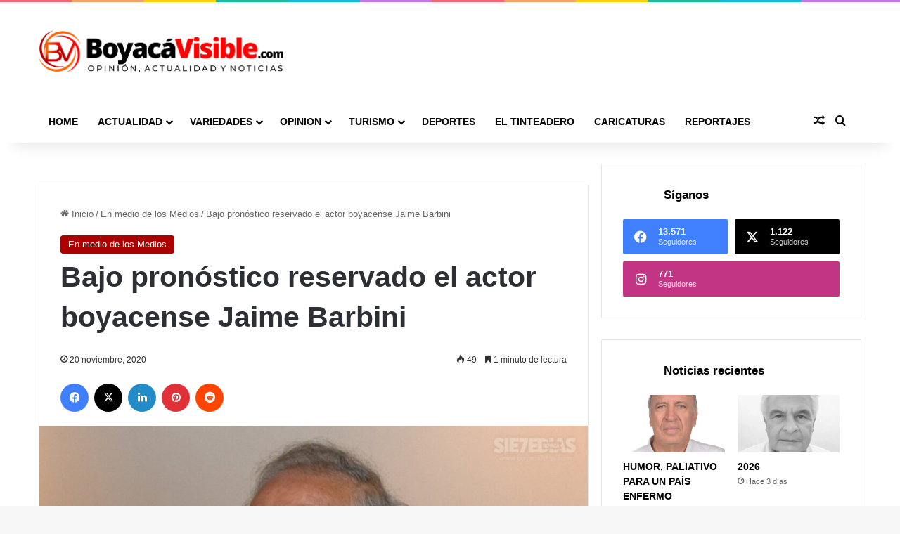

--- FILE ---
content_type: text/html; charset=utf-8
request_url: https://www.google.com/recaptcha/api2/aframe
body_size: 266
content:
<!DOCTYPE HTML><html><head><meta http-equiv="content-type" content="text/html; charset=UTF-8"></head><body><script nonce="kvNIMeU0iMhjJp4PerJv5g">/** Anti-fraud and anti-abuse applications only. See google.com/recaptcha */ try{var clients={'sodar':'https://pagead2.googlesyndication.com/pagead/sodar?'};window.addEventListener("message",function(a){try{if(a.source===window.parent){var b=JSON.parse(a.data);var c=clients[b['id']];if(c){var d=document.createElement('img');d.src=c+b['params']+'&rc='+(localStorage.getItem("rc::a")?sessionStorage.getItem("rc::b"):"");window.document.body.appendChild(d);sessionStorage.setItem("rc::e",parseInt(sessionStorage.getItem("rc::e")||0)+1);localStorage.setItem("rc::h",'1769017090611');}}}catch(b){}});window.parent.postMessage("_grecaptcha_ready", "*");}catch(b){}</script></body></html>